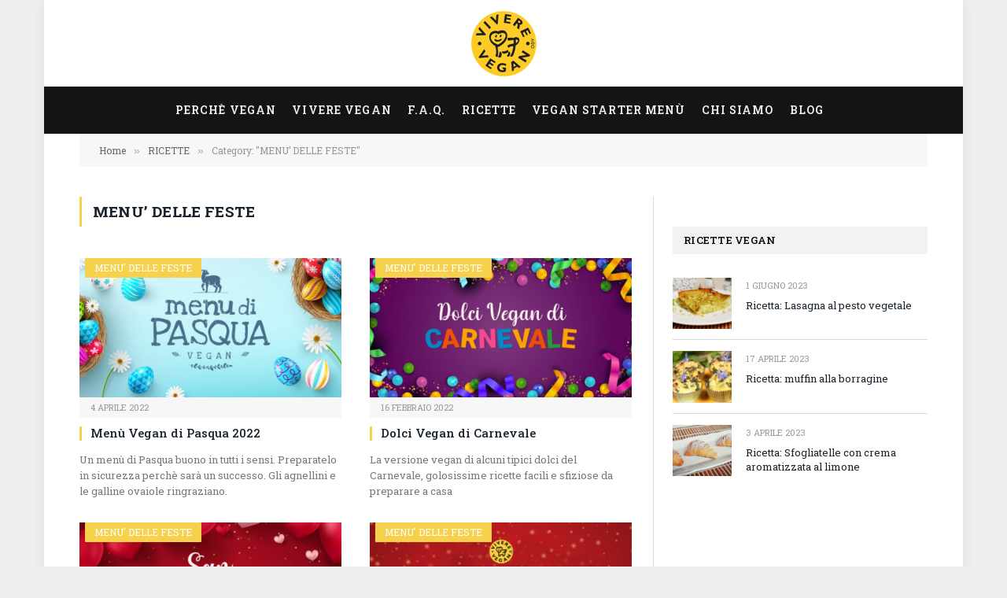

--- FILE ---
content_type: application/javascript; charset=utf-8
request_url: https://cs.iubenda.com/cookie-solution/confs/js/77691866.js
body_size: -283
content:
_iub.csRC = { showBranding: true, publicId: '988bddd2-6db6-11ee-8bfc-5ad8d8c564c0', floatingGroup: false };
_iub.csEnabled = true;
_iub.csPurposes = [7,2,5,4,6,1];
_iub.cpUpd = 1754028686;
_iub.csT = 0.025;
_iub.googleConsentModeV2 = true;
_iub.totalNumberOfProviders = 6;
